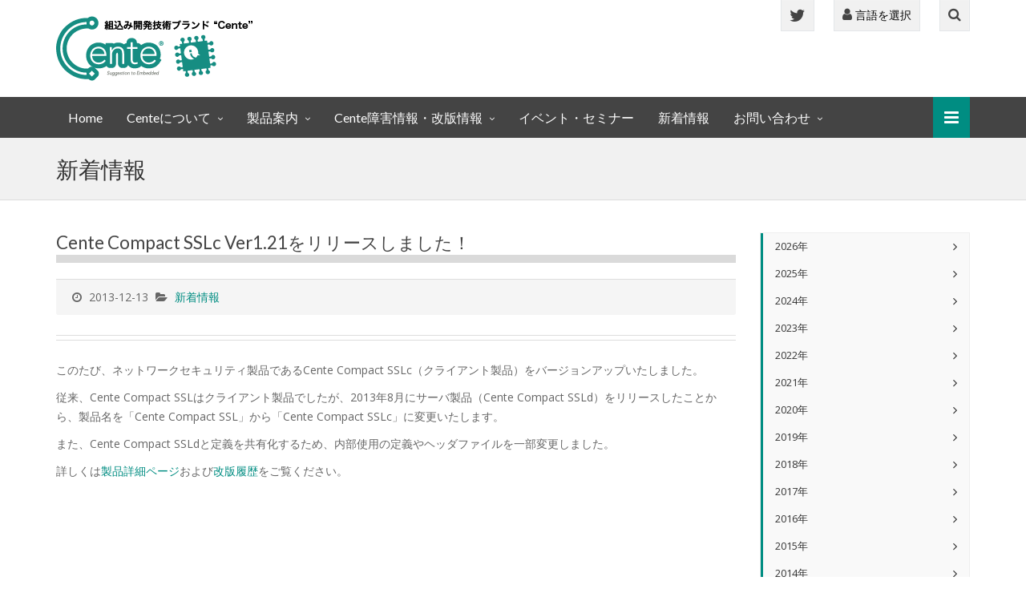

--- FILE ---
content_type: text/html; charset=UTF-8
request_url: https://www.cente.jp/release/985/
body_size: 23673
content:
<!DOCTYPE html>
<html lang="ja">

<head>
  <meta charset="UTF-8">
  <meta name="viewport" content="width=device-width, initial-scale=1">
  <meta name="viewport" content="width=device-width, initial-scale=1.0, minimum-scale=1.0, maximum-scale=1.0, user-scalable=no">

  <title>Cente Compact SSLc Ver1.21をリリースしました！ &#8211; 組込み開発技術ブランド「Cente」</title>
<meta name='robots' content='max-image-preview:large' />
<link rel='dns-prefetch' href='//s.w.org' />
		<script type="text/javascript">
			window._wpemojiSettings = {"baseUrl":"https:\/\/s.w.org\/images\/core\/emoji\/13.0.1\/72x72\/","ext":".png","svgUrl":"https:\/\/s.w.org\/images\/core\/emoji\/13.0.1\/svg\/","svgExt":".svg","source":{"concatemoji":"https:\/\/www.cente.jp\/wp-includes\/js\/wp-emoji-release.min.js?ver=5.7.14"}};
			!function(e,a,t){var n,r,o,i=a.createElement("canvas"),p=i.getContext&&i.getContext("2d");function s(e,t){var a=String.fromCharCode;p.clearRect(0,0,i.width,i.height),p.fillText(a.apply(this,e),0,0);e=i.toDataURL();return p.clearRect(0,0,i.width,i.height),p.fillText(a.apply(this,t),0,0),e===i.toDataURL()}function c(e){var t=a.createElement("script");t.src=e,t.defer=t.type="text/javascript",a.getElementsByTagName("head")[0].appendChild(t)}for(o=Array("flag","emoji"),t.supports={everything:!0,everythingExceptFlag:!0},r=0;r<o.length;r++)t.supports[o[r]]=function(e){if(!p||!p.fillText)return!1;switch(p.textBaseline="top",p.font="600 32px Arial",e){case"flag":return s([127987,65039,8205,9895,65039],[127987,65039,8203,9895,65039])?!1:!s([55356,56826,55356,56819],[55356,56826,8203,55356,56819])&&!s([55356,57332,56128,56423,56128,56418,56128,56421,56128,56430,56128,56423,56128,56447],[55356,57332,8203,56128,56423,8203,56128,56418,8203,56128,56421,8203,56128,56430,8203,56128,56423,8203,56128,56447]);case"emoji":return!s([55357,56424,8205,55356,57212],[55357,56424,8203,55356,57212])}return!1}(o[r]),t.supports.everything=t.supports.everything&&t.supports[o[r]],"flag"!==o[r]&&(t.supports.everythingExceptFlag=t.supports.everythingExceptFlag&&t.supports[o[r]]);t.supports.everythingExceptFlag=t.supports.everythingExceptFlag&&!t.supports.flag,t.DOMReady=!1,t.readyCallback=function(){t.DOMReady=!0},t.supports.everything||(n=function(){t.readyCallback()},a.addEventListener?(a.addEventListener("DOMContentLoaded",n,!1),e.addEventListener("load",n,!1)):(e.attachEvent("onload",n),a.attachEvent("onreadystatechange",function(){"complete"===a.readyState&&t.readyCallback()})),(n=t.source||{}).concatemoji?c(n.concatemoji):n.wpemoji&&n.twemoji&&(c(n.twemoji),c(n.wpemoji)))}(window,document,window._wpemojiSettings);
		</script>
		<style type="text/css">
img.wp-smiley,
img.emoji {
	display: inline !important;
	border: none !important;
	box-shadow: none !important;
	height: 1em !important;
	width: 1em !important;
	margin: 0 .07em !important;
	vertical-align: -0.1em !important;
	background: none !important;
	padding: 0 !important;
}
</style>
	<link rel='stylesheet' id='wp-block-library-css'  href='https://www.cente.jp/wp-includes/css/dist/block-library/style.min.css?ver=5.7.14' type='text/css' media='all' />
<link rel='stylesheet' id='contact-form-7-css'  href='https://www.cente.jp/wp-content/plugins/contact-form-7/includes/css/styles.css?ver=5.5.6.1' type='text/css' media='all' />
<link rel='stylesheet' id='child-pages-shortcode-css-css'  href='https://www.cente.jp/wp-content/plugins/child-pages-shortcode/css/child-pages-shortcode.min.css?ver=1.1.4' type='text/css' media='all' />
<script type='text/javascript' src='https://www.cente.jp/wp-includes/js/jquery/jquery.min.js?ver=3.5.1' id='jquery-core-js'></script>
<script type='text/javascript' src='https://www.cente.jp/wp-includes/js/jquery/jquery-migrate.min.js?ver=3.3.2' id='jquery-migrate-js'></script>
<script type='text/javascript' src='https://www.cente.jp/wp-content/plugins/child-pages-shortcode/js/child-pages-shortcode.min.js?ver=1.1.4' id='child-pages-shortcode-js'></script>
<link rel="https://api.w.org/" href="https://www.cente.jp/wp-json/" /><link rel="alternate" type="application/json" href="https://www.cente.jp/wp-json/wp/v2/posts/985" /><link rel="EditURI" type="application/rsd+xml" title="RSD" href="https://www.cente.jp/xmlrpc.php?rsd" />
<link rel="wlwmanifest" type="application/wlwmanifest+xml" href="https://www.cente.jp/wp-includes/wlwmanifest.xml" /> 
<meta name="generator" content="WordPress 5.7.14" />
<link rel="canonical" href="https://www.cente.jp/release/985/" />
<link rel='shortlink' href='https://www.cente.jp/?p=985' />
<link rel="alternate" type="application/json+oembed" href="https://www.cente.jp/wp-json/oembed/1.0/embed?url=https%3A%2F%2Fwww.cente.jp%2Frelease%2F985%2F" />
<link rel="alternate" type="text/xml+oembed" href="https://www.cente.jp/wp-json/oembed/1.0/embed?url=https%3A%2F%2Fwww.cente.jp%2Frelease%2F985%2F&#038;format=xml" />
		<style type="text/css" id="wp-custom-css">
			/* Contact Form 7のラジオボタンを縦並びに */
.wpcf7-radio .wpcf7-list-item {
    margin-top:5px;
    display: block;
}		</style>
		
  <link rel="shortcut icon" href="https://www.cente.jp/wp-content/themes/cente/assets/favicon.ico" />

  <!-- CSS -->
  <link href="https://www.cente.jp/wp-content/themes/cente/assets/css/preload.css" rel="stylesheet">
  <link href="https://www.cente.jp/wp-content/themes/cente/assets/css/vendors.css" rel="stylesheet">
  <link href="https://www.cente.jp/wp-content/themes/cente/assets/css/syntaxhighlighter/shCore.css" rel="stylesheet" >

  <link href="https://www.cente.jp/wp-content/themes/cente/assets/css/style-green5.css" rel="stylesheet" title="default">
  <link href="https://www.cente.jp/wp-content/themes/cente/assets/css/width-full.css" rel="stylesheet" title="default">
  
  <!-- Custom CSS -->
  <link href=”http://netdna.bootstrapcdn.com/font-awesome/4.1.0/css/font-awesome.min.css” rel=”stylesheet”>
  <link href="https://www.cente.jp/wp-content/themes/cente/style.css" rel="stylesheet">


  <!-- HTML5 shim and Respond.js IE8 support of HTML5 elements and media queries -->
  <!--[if lt IE 9]>
    <script src="https://www.cente.jp/wp-content/themes/cente/assets/js/html5shiv.min.js"></script>
    <script src="https://www.cente.jp/wp-content/themes/cente/assets/js/respond.min.js"></script>
  <![endif]-->
  
  
  <meta name="google-translate-customization" content="c79f279fb208e468-82902acdebedc87e-g356ac8265ff172e4-c"></meta>
  
  <script type="text/javascript">
    var _gaq = _gaq || [];
    _gaq.push(['_setAccount', 'UA-791128-2']);
    _gaq.push(['_trackPageview']);

    (function() {
      var ga = document.createElement('script'); ga.type = 'text/javascript'; ga.async = true;
      ga.src = ('https:' == document.location.protocol ? 'https://ssl' : 'http://www') + '.google-analytics.com/ga.js';
      var s = document.getElementsByTagName('script')[0]; s.parentNode.insertBefore(ga, s);
    })();
  </script>

  <!-- Global site tag (gtag.js) - Google Analytics -->
  <script async src="https://www.googletagmanager.com/gtag/js?id=G-FQP4QW5XNX"></script>
  <script>
    window.dataLayer = window.dataLayer || [];
    function gtag(){dataLayer.push(arguments);}
    gtag('js', new Date());

    gtag('config', 'G-FQP4QW5XNX');
  </script>

</head>

<!-- Preloader -->
<div id="preloader">
  <div id="status">&nbsp;</div>
</div>

<body>

<div class="sb-site-container">
<div class="boxed">

<header id="header-full-top" class="hidden-xs header-full">
  <div class="container">
    <div class="header-full-title">
      <div class="animated fadeInRight mTop20 mBottom20">
        <a href="https://www.cente.jp"><img src="https://www.cente.jp/wp-content/themes/cente/assets/images/header_logo.png" alt="組込み開発技術ブランド Cente"></a>
      </div>
    </div>
    
    
    
    
    <nav class="top-nav">
      
      <ul class="top-nav-social hidden-sm">
        <li><a href="https://twitter.com/Cente_mw" class="animated fadeIn animation-delay-7 twitter" target="_blank"><i class="fa fa-twitter"></i></a></li>
      </ul>

      <div class="dropdown animated fadeInDown animation-delay-11">
        <a href="#" class="dropdown-toggle" data-toggle="dropdown"><i class="fa fa-user"></i> 言語を選択</a>
        <div class="dropdown-menu dropdown-menu-right dropdown-login-box animated flipCenter">
          
          <div id="googleTranslate">

          <div id="google_translate_element"></div>
          <script type="text/javascript">

          function googleTranslateElementInit() {

            new google.translate.TranslateElement({pageLanguage: 'ja', includedLanguages: 'en', layout: google.translate.TranslateElement.InlineLayout.SIMPLE}, 'google_translate_element');

          }

          </script>
          <script type="text/javascript" src="//translate.google.com/translate_a/element.js?cb=googleTranslateElementInit"></script>

          <!-- /#googleTranslate --></div>

          
        </div>
      </div> <!-- dropdown -->      
      
      <div class="dropdown animated fadeInDown animation-delay-13">
        <a href="#" class="dropdown-toggle" data-toggle="dropdown"><i class="fa fa-search"></i></a>
        <div class="dropdown-menu dropdown-menu-right dropdown-search-box animated fadeInUp">
          
          <form role="search" method="get" id="searchform" class="searchform" action="https://www.cente.jp/">
				<div>
					<label class="screen-reader-text" for="s">検索:</label>
					<input type="text" value="" name="s" id="s" />
					<input type="submit" id="searchsubmit" value="検索" />
				</div>
			</form>
        </div>
      </div> <!-- dropdown -->
    </nav>
  </div> <!-- container -->
</header> <!-- header-full -->


<nav class="navbar navbar-default navbar-header-full navbar-dark yamm navbar-static-top" role="navigation" id="header">

  <div class="container">
    <!-- Brand and toggle get grouped for better mobile display -->
    <div class="navbar-header">
      <button type="button" class="navbar-toggle" data-toggle="collapse" data-target="#bs-example-navbar-collapse-1">
        <span class="sr-only">メニュー</span>
        <i class="fa fa-bars"></i>
      </button>
      
      <a id="ar-brand" class="navbar-brand hidden-lg hidden-md hidden-sm" href="https://www.cente.jp"><span class="fontSS">Cente&reg;組込み開発技術ブランド</span></a>
      
    </div> <!-- navbar-header -->

    <!-- Collect the nav links, forms, and other content for toggling -->
    <div class="pull-right">
      <a href="javascript:void(0);" class="sb-icon-navbar sb-toggle-right"><i class="fa fa-bars"></i></a>
    </div>
    
    <div class="collapse navbar-collapse" id="bs-example-navbar-collapse-1">
      <ul class="nav navbar-nav">
        <li>
          <a href="https://www.cente.jp">Home</a>
        </li>

        <li class="dropdown">
          <a href="javascript:void(0);" class="dropdown-toggle" data-toggle="dropdown" data-hover="dropdown">Centeについて</a>
          <ul class="dropdown-menu dropdown-menu-left animated-2x animated fadeIn">
            <li><a href="https://www.cente.jp/embedded/">エンベデッド（embedded）とは？すべてが分かる【超解説】</a></li>
            <li><a href="https://www.cente.jp/about/cente/">Centeは組み込み開発ブランドです</a></li>
            <li><a href="/about/cente-introduction">Centeの導入方法・事例</a></li>
            <li><a href="https://www.cente.jp/about/poc-license/">Cente PoCライセンスFAQ</a></li>
            <li><a href="https://www.cente.jp/about/pj-license/">Cente プロジェクトライセンスFAQ</a></li>
            <li><a href="https://www.cente.jp/about/faq-hardware/">Cente ハードウェアFAQ</a></li>
            <li><a href="https://www.cente.jp/about/support-target/">対応マイコン(CPU)・RTOS・LTE通信モジュールについて</a></li>
            <li><a href="https://www.cente.jp/about/cente-important/">Centeミドルウェアご使用上の注意事項（重要）</a></li>
          </ul>
        </li>

        <li class="dropdown">
        <a href="javascript:void(0);" class="dropdown-toggle" data-toggle="dropdown" data-hover="dropdown">製品案内</a>
          <ul class="dropdown-menu dropdown-menu-left animated-2x animated fadeIn">
            <li><a href="https://www.cente.jp/product/catalog/">Centeミドルウェアパッケージ　総合カタログ</a></li>
            <li><a href="https://www.cente.jp/product/list/">Centeミドルウェア製品一覧</a></li>
            <li class="dropdown-submenu">
              <a href="javascript:void(0);" class="has_children">Centeミドルウェア</a>
              <ul class="dropdown-menu dropdown-menu-left">
                <li><a href="https://www.cente.jp/product/cente-middle/">Centeミドルウェアパッケージシリーズ</a></li>
                <li><a href="https://www.cente.jp/product/cente-middle/filesystem/">FATファイルシステムシリーズ</a></li>
                <li><a href="https://www.cente.jp/product/cente-middle/usb-driver/">USBドライバシリーズ</a></li>
                <li><a href="https://www.cente.jp/product/cente-middle/tcpip/">TCP/IPネットワークシリーズ</a></li>
                <li><a href="https://www.cente.jp/product/cente-middle/common-module/">ミドルウェア共通モジュール</a></li>
                <li><a href="https://www.cente.jp/product/cente-middle/security-module/">ミドルウェアセキュリティモジュール</a></li>
                <li><a href="https://www.cente.jp/product/cente-middle/application-package/">アプリケーションパッケージ</a></li>
              </ul>
            </li>
            <li><a href="https://www.cente.jp/product/rtos/">CenteリアルタイムOS</a></li>
            <li><a href="https://www.cente.jp/product/cente-hardware/">Centeハードウェアシリーズ</a></li>
            <li><a href="https://www.cente.jp/product/cente-suite/">Centeミドルウェア統合開発スイート</a></li>
          </ul>
        </li>

        <li class="dropdown">
          <a href="javascript:void(0);" class="dropdown-toggle" data-toggle="dropdown" data-hover="dropdown">Cente障害情報・改版情報</a>
          <ul class="dropdown-menu dropdown-menu-left animated-2x animated fadeIn">
            <li><a href="https://www.cente.jp/cs/list/">サポート製品一覧</a></li>
            <li><a href="/category/obstacle/">Cente障害情報</a></li>
            <li><a href="/category/version/">Cente改版履歴</a></li>
          </ul>
        </li>

        <li><a href="/event/">イベント・セミナー</a></li>

        <li><a href="/category/release/">新着情報</a></li>

        <li class="dropdown">
          <a href="javascript:void(0);" class="dropdown-toggle" data-toggle="dropdown" data-hover="dropdown">お問い合わせ</a>
          <ul class="dropdown-menu dropdown-menu-left animated-2x animated fadeIn">
            <li><a href="https://www.cente.jp/otoiawase/">お問い合わせ</a></li>
            <li><a href="https://www.cente.jp/otoiawase/consulting/">組込みコンサルティング</a></li>
            <li><a href="https://www.cente.jp/otoiawase/partner/">パートナー</a></li>
          </ul>
        </li>
      </ul>
    </div><!-- navbar-collapse -->
  </div><!-- container -->

</nav>


<header class="main-header">
  <div class="container">
    <span class="h1 page-title">新着情報</span>
  </div>
</header>

<div class="container">
  <div class="row">
    
    <div class="col-md-9">
      <div class="article">
    
                
        <h1 class="post-title">Cente Compact SSLc Ver1.21をリリースしました！</h1>
        
        <div class="panel-footer post-info-b">
          <div class="row">
            <div class="col-lg-12 col-md-9 col-sm-8">
              <i class="fa fa-clock-o"></i> 2013-12-13 <i class="fa fa-folder-open"></i> <a href="https://www.cente.jp/category/release/" rel="category tag">新着情報</a>              </div>
          </div>
        </div>
        
        <hr class="double">

        <p>このたび、ネットワークセキュリティ製品であるCente Compact SSLc（クライアント製品）をバージョンアップいたしました。</p>
<p>従来、Cente Compact SSLはクライアント製品でしたが、2013年8月にサーバ製品（Cente Compact SSLd）をリリースしたことから、製品名を「Cente Compact SSL」から「Cente Compact SSLc」に変更いたします。</p>
<p>また、Cente Compact SSLdと<span>定義を共有化するため、内部使用の定義やヘッダファイルを一部変更しました。</span></p>
<p>詳しくは<a href="https://www.cente.jp/cente/security/CompactSSLc.html" target="_blank" rel="noopener noreferrer">製品詳細ページ</a>および<a href="https://www.cente.jp/cs/taxonomy/term/44/version_all_list" target="_blank" rel="noopener noreferrer">改版履歴</a>をご覧ください。</p>

                      
      </div>
    </div>
    
    
    <div class="col-md-3">
      
      <ul class="sidebar-nav animated fadeIn">
      	<li><a class="collapsed" href='https://www.cente.jp/date/2026/?cat=1'>2026年</a></li>
</li>	<li><a class="collapsed" href='https://www.cente.jp/date/2025/?cat=1'>2025年</a></li>
</li>	<li><a class="collapsed" href='https://www.cente.jp/date/2024/?cat=1'>2024年</a></li>
</li>	<li><a class="collapsed" href='https://www.cente.jp/date/2023/?cat=1'>2023年</a></li>
</li>	<li><a class="collapsed" href='https://www.cente.jp/date/2022/?cat=1'>2022年</a></li>
</li>	<li><a class="collapsed" href='https://www.cente.jp/date/2021/?cat=1'>2021年</a></li>
</li>	<li><a class="collapsed" href='https://www.cente.jp/date/2020/?cat=1'>2020年</a></li>
</li>	<li><a class="collapsed" href='https://www.cente.jp/date/2019/?cat=1'>2019年</a></li>
</li>	<li><a class="collapsed" href='https://www.cente.jp/date/2018/?cat=1'>2018年</a></li>
</li>	<li><a class="collapsed" href='https://www.cente.jp/date/2017/?cat=1'>2017年</a></li>
</li>	<li><a class="collapsed" href='https://www.cente.jp/date/2016/?cat=1'>2016年</a></li>
</li>	<li><a class="collapsed" href='https://www.cente.jp/date/2015/?cat=1'>2015年</a></li>
</li>	<li><a class="collapsed" href='https://www.cente.jp/date/2014/?cat=1'>2014年</a></li>
</li>	<li><a class="collapsed" href='https://www.cente.jp/date/2013/?cat=1'>2013年</a></li>
</li>	<li><a class="collapsed" href='https://www.cente.jp/date/2012/?cat=1'>2012年</a></li>
</li>	<li><a class="collapsed" href='https://www.cente.jp/date/2011/?cat=1'>2011年</a></li>
</li>	<li><a class="collapsed" href='https://www.cente.jp/date/2010/?cat=1'>2010年</a></li>
</li>	<li><a class="collapsed" href='https://www.cente.jp/date/2009/?cat=1'>2009年</a></li>
</li>	<li><a class="collapsed" href='https://www.cente.jp/date/2008/?cat=1'>2008年</a></li>
</li>	<li><a class="collapsed" href='https://www.cente.jp/date/2007/?cat=1'>2007年</a></li>
</li>	<li><a class="collapsed" href='https://www.cente.jp/date/2006/?cat=1'>2006年</a></li>
</li>	<li><a class="collapsed" href='https://www.cente.jp/date/2005/?cat=1'>2005年</a></li>
</li>      </ul>
      
    </div>
    
    
    
  </div> <!-- row -->
</div> <!-- container -->


<aside id="footer-widgets">
  <div class="container">

    <div class="row">
      <div class="col-md-4">

        <div class="row mTop40">
          <div class="col-lg-6 col-md-6 col-sm-3 col-xs-6">
            <a href="https://nxtech.co.jp/" class="thumbnail" target="_blank"><img src="https://www.cente.jp/wp-content/themes/cente/assets/images/footer_logo_nexttech.png" class="img-responsive"></a>
          </div>
          <div class="col-lg-6 col-md-6 col-sm-3 col-xs-6">
            <a href="https://www.bug.co.jp/" class="thumbnail" target="_blank"><img src="https://www.cente.jp/wp-content/themes/cente/assets/images/footer_logo_bug.png" class="img-responsive"></a>
          </div>
        </div>
      </div>
      
      <div class="col-md-4">
        
        <ul class="list-unstyled mTop30">
          <li><a href="/about/cente/">Centeについて</a></li>
          <li><a href="/product/list/">Centeミドルウェア製品</a></li>
          <li><a href="/product/cente-hardware/">Centeハードウェア製品</a></li>
          <li><a href="/product/cente-suite/">Centeミドルウェア統合開発スイート</a></li>
        </ul>
        
      </div>
      <div class="col-md-4">
        <ul class="list-unstyled mTop30">
          <li><a href="/cs/list/">Cente障害情報・改版情報</a></li>
          <li><a href="/event/">イベント・セミナー</a></li>
          <li><a href="/category/release/">新着情報</a></li>
          <li><a href="/otoiawase/">お問い合わせ</a></li>
        </ul>

      </div>
    </div> <!-- row -->

  </div> <!-- container -->
</aside> <!-- footer-widgets -->

<footer id="footer">
  <p>&copy; 2026    <a href="https://nxtech.co.jp/" target="_blank">NXTech CO., LTD.</a> All rights reserved.</p>
</footer>


</div> <!-- boxed -->
</div> <!-- sb-site -->


<div class="sb-slidebar sb-right sb-style-overlay">
  <div class="input-group">
    <form role="search" method="get" id="searchform" class="searchform" action="https://www.cente.jp/">
    
    
    <label class="screen-reader-text" for="s"></label>
    <input type="text" value="" name="s" id="s" class="form-control" placeholder="Search...">
    
    <input class="btn btn-default" type="submit" id="searchsubmit" value="検索">

    
  
    </form>
    
    
    
    
    
    <!--
    <input type="text" class="form-control" placeholder="Search...">
    <span class="input-group-btn">
      <button class="btn btn-default" type="button"><i class="fa fa-search"></i></button>
    </span>
    -->
    
  </div><!-- /input-group -->
  
  <!--
  <div class="input-group">
      </div>
  -->


  <ul class="slidebar-menu">
    <li><a href="https://www.cente.jp">ホーム</a></li>
    <li><a href="https://www.cente.jp/about/">Centeについて</a></li>
    <li><a href="https://www.cente.jp/product/">製品案内</a></li>
    <li><a href="https://www.cente.jp/cs/">Cente障害情報・改版情報</a></li>
    <li><a href="/event/">イベント・セミナー</a></li>
    <li><a href="/category/release/">新着情報</a></li>
    <li><a href="https://www.cente.jp/otoiawase/">お問い合わせ</a></li>
  </ul>


  <div class="slidebar-social-icons">
    <a href="https://twitter.com/Cente_mw" class="social-icon-ar twitter" target="_blank"><i class="fa fa-twitter"></i></a>
  </div>
</div><!-- sb-slidebar sb-right -->

<div id="back-top">
  <a href="#header"><i class="fa fa-chevron-up"></i></a>
</div>

<!-- Contact Form 7 送信完了ページ（サンクスページ）を表示 -->
<script>
document.addEventListener( 'wpcf7mailsent', function( event ) {
    location = 'https://www.cente.jp/inquiry/inquiry-finish/';
}, false );
</script>


<script src="https://www.cente.jp/wp-content/themes/cente/assets/js/vendors.js"></script>

<!-- Syntaxhighlighter -->
<script src="https://www.cente.jp/wp-content/themes/cente/assets/js/syntaxhighlighter/shCore.js"></script>
<script src="https://www.cente.jp/wp-content/themes/cente/assets/js/syntaxhighlighter/shBrushXml.js"></script>
<script src="https://www.cente.jp/wp-content/themes/cente/assets/js/syntaxhighlighter/shBrushJScript.js"></script>

<script src="https://www.cente.jp/wp-content/themes/cente/assets/js/DropdownHover.js"></script>
<script src="https://www.cente.jp/wp-content/themes/cente/assets/js/app.js"></script>
<script src="https://www.cente.jp/wp-content/themes/cente/assets/js/holder.js"></script>

</body>

</html>

--- FILE ---
content_type: text/css
request_url: https://www.cente.jp/wp-content/themes/cente/style.css
body_size: 13161
content:
@charset "UTF-8";
/*
Theme Name: Artificial Reason
Theme URI: http://razonartificial.com/themes/reason/v1.6/
*/

.two_cols {
  overflow: hidden;
}
.two_cols > li {
  float: left;
  width: 50%;
  padding-bottom: 2px;
  padding-top: 1px;
  padding-right: 15px;
}

/*-------------------------------------------------------------------*/
/* Header full */
/*-------------------------------------------------------------------*/

.header-full {
  background-image: none;
}

.header-full-title {
  padding-left: 0px;
  background-image: none;
}

.navbar-default .navbar-brand span {
  color: #fff;
}

/* ---------------------------------------------------- */
/* Navbar */
/* ---------------------------------------------------- */
.navbar-default .navbar-brand {
  background-image: url("assets/images/header_logo_sm_icon.png");
  background-position: left center;
  background-repeat: no-repeat;
  padding-left: 45px;
  color: #000;
}

/** Custom CSS Setting
 **************************************************************** **/
 
/* ---------------------------------------------
  header
--------------------------------------------- */
.article h1 {
	margin: 0px 0px 20px 0px;
	font-weight: normal;
	/* font-size: 1.8em; */
	color: #444;
	padding: 0px 0 2px 0px;
	border-bottom: 10px solid #dadada;
}
.article h2 {
	font-size: 1.4em;
	margin: 20px 10px 10px 0px;
	padding: 3px 5px 3px 15px;
	background:#F5F5F5;
	border-left:#2D8D83 12px solid;
	border-right:#666666 1px solid;
	border-bottom:#666666 1px solid;
	border-top:#666666 1px solid;
}
.article h3 {
	font-size: 1.3em;
	margin: 20px 10px 10px 0px;
	padding: 3px 5px 3px 15px;
	background:#F5F5F5;
	border-bottom:#666666 1px solid;
	border-top:#666666 1px solid;
}

.article h3.post-title {
	font-size: 1.2em;
	margin: 0px 10px 10px 0px;
	padding: 3px 5px 3px 15px;
	background:#F5F5F5;
	border-bottom:#666666 1px solid;
	border-top:#666666 1px solid;
}

.article h4 {
	font-size: 1.2em;
	border-left:#2D8D83 6px solid;
	margin: 20px 10px 10px 0px;
	padding: 2px 5px 2px 8px;
}
.article h5 {
	margin: 20px 10px 10px 0px;
	padding: 0px 0px 0px 0px;
	font-size: 1.1em;
}
.article h6 {
	margin: 20px 10px 10px 0px;
	padding: 0px 0px 0px 0px;
	font-size: 1em;
  line-height: 1.8;
  border-bottom: 1px dashed #2D8D83;
}


.h1 {
  font-size: 2.3em;
}
.h2 {
  font-size: 2em;
}
.h3 {
  font-size: 1.7em;
}
.h4 {
  font-size: 1.4em;
}
.h5 {
  font-size: 1.2em;
}
.h6 {
  font-size: 1em;
}
.text-bold {
  font-weight: bold;
}


ul.listLink {
  list-style: none;
}
ul.listLink li:before {
  font-family: FontAwesome;
  content: '\f0a9'; /* アイコンのunicode */
  padding-right: 10px;
}


/* ---------------------------------------------------- */
/* Errors */
/* ---------------------------------------------------- */
.error-404 {
  max-width: 700px;
}
.error-404 h1 {
  font-size: 3em;
  text-transform: uppercase;
  font-family: 'Open Sans';
}
.error-404 h2 {
  font-size: 1.5em;
  text-transform: uppercase;
}
@media (min-height: 1019px) {
  .error-404 {
    margin: 48px auto 49px auto;
  }
}



/* ---------------------------------------------
  汎用フレーム囲い
--------------------------------------------- */
.frame {
  border: 1px solid #ddd;
  margin: 10px 5px;
  padding: 5px;
}
.frameCenter {
  border: 1px solid #ddd;
  margin: 10px 5px;
  padding: 5px;
  text-align: center;
}

/* ---------------------------------------------
  blockquote style
--------------------------------------------- */
blockquote {
  margin: 30px 0px;
  font-size: 14px;
  line-height: 1.5;
}

/* seo setting 20230116 */
blockquote.reference {
  margin: 20px 0px;
  font-size: 12px;
  color: #cccccc;
  line-height: 1.4;
  border-left: none;
  text-align: right;
}



/* ---------------------------------------------
  preset font style
--------------------------------------------- */
.require,
.error {
color: #F00;
}
.fontSS {
font-size: 0.6em;
}
.fontS {
font-size: 0.8em;
}
.fontM {
font-size: 1em;
}
.fontL {
font-size: 1.2em;
}
.fontLL {
font-size: 1.4em;
}
.fontLLL {
font-size: 1.8em;
}
sup {
font-size: 0.8em;
}
sub {
font-size: 0.8em;
}
.imgCaption {
font-size: 0.8em;
}
.fontUnderline {
text-decoration: underline;
}

/* ---------------------------------------------
  preset inline align
--------------------------------------------- */
.alignLeft { text-align: left;}
.alignCenter { text-align: center;}
.alignRight { text-align: right;}

/* ---------------------------------------------
  preset vertical align
--------------------------------------------- */
.alignTop { vertical-align: top !important;}
.alignMiddle { vertical-align: middle !important;}
.alignBottom { vertical-align: bottom !important;}

/* ---------------------------------------------
  preset table width
--------------------------------------------- */
.width10per { width: 10%;}
.width15per { width: 15%;}
.width20per { width: 20%;}
.width25per { width: 25%;}
.width30per { width: 30%;}
.width33per { width: 33%;}
.width40per { width: 40%;}
.width50per { width: 50%;}
.width60per { width: 60%;}
.width70per { width: 70%;}
.width80per { width: 80%;}
.width100per { width: 100%;}
.width200px { width: 200px;}

/* ---------------------------------------------
  preset margin
--------------------------------------------- */
.mTop00 { margin-top:  0   !important;}
.mTop05 { margin-top:  5px !important;}
.mTop10 { margin-top: 10px !important;}
.mTop12 { margin-top: 12px !important;}
.mTop15 { margin-top: 15px !important;}
.mTop20 { margin-top: 20px !important;}
.mTop25 { margin-top: 25px !important;}
.mTop30 { margin-top: 30px !important;}
.mTop35 { margin-top: 35px !important;}
.mTop40 { margin-top: 40px !important;}
.mTop45 { margin-top: 45px !important;}
.mTop50 { margin-top: 50px !important;}
.mTop55 { margin-top: 55px !important;}
.mTop60 { margin-top: 60px !important;}

.mRight00 { margin-right:  0   !important;}
.mRight05 { margin-right:  5px !important;}
.mRight10 { margin-right: 10px !important;}
.mRight12 { margin-right: 12px !important;}
.mRight15 { margin-right: 15px !important;}
.mRight20 { margin-right: 20px !important;}
.mRight25 { margin-right: 25px !important;}
.mRight30 { margin-right: 30px !important;}
.mRight35 { margin-right: 35px !important;}
.mRight40 { margin-right: 40px !important;}
.mRight45 { margin-right: 45px !important;}
.mRight50 { margin-right: 50px !important;}

.mBottom00 { margin-bottom:  0   !important;}
.mBottom05 { margin-bottom:  5px !important;}
.mBottom10 { margin-bottom: 10px !important;}
.mBottom12 { margin-bottom: 12px !important;}
.mBottom15 { margin-bottom: 15px !important;}
.mBottom20 { margin-bottom: 20px !important;}
.mBottom25 { margin-bottom: 25px !important;}
.mBottom30 { margin-bottom: 30px !important;}
.mBottom35 { margin-bottom: 35px !important;}
.mBottom40 { margin-bottom: 40px !important;}
.mBottom45 { margin-bottom: 45px !important;}
.mBottom50 { margin-bottom: 50px !important;}

.mLeft00 { margin-left:  0   !important;}
.mLeft05 { margin-left:  5px !important;}
.mLeft10 { margin-left: 10px !important;}
.mLeft12 { margin-left: 12px !important;}
.mLeft15 { margin-left: 15px !important;}
.mLeft20 { margin-left: 20px !important;}
.mLeft25 { margin-left: 25px !important;}
.mLeft30 { margin-left: 30px !important;}
.mLeft35 { margin-left: 35px !important;}
.mLeft40 { margin-left: 40px !important;}
.mLeft45 { margin-left: 45px !important;}
.mLeft50 { margin-left: 50px !important;}
.mLeft55 { margin-left: 55px !important;}
.mLeft60 { margin-left: 60px !important;}
.mLeft65 { margin-left: 65px !important;}
.mLeft70 { margin-left: 70px !important;}
.mLeft75 { margin-left: 75px !important;}
.mLeft80 { margin-left: 80px !important;}
.mLeft85 { margin-left: 85px !important;}


/* ---------------------------------------------
  preset padding
--------------------------------------------- */
.pTop00 { padding-top:  0   !important;}
.pTop05 { padding-top:  5px !important;}
.pTop10 { padding-top: 10px !important;}
.pTop12 { padding-top: 12px !important;}
.pTop15 { padding-top: 15px !important;}
.pTop20 { padding-top: 20px !important;}
.pTop25 { padding-top: 25px !important;}
.pTop30 { padding-top: 30px !important;}
.pTop35 { padding-top: 35px !important;}
.pTop40 { padding-top: 40px !important;}
.pTop45 { padding-top: 45px !important;}
.pTop50 { padding-top: 50px !important;}

.pRight00 { padding-right:  0   !important;}
.pRight05 { padding-right:  5px !important;}
.pRight10 { padding-right: 10px !important;}
.pRight12 { padding-right: 12px !important;}
.pRight15 { padding-right: 15px !important;}
.pRight20 { padding-right: 20px !important;}
.pRight25 { padding-right: 25px !important;}
.pRight30 { padding-right: 30px !important;}
.pRight35 { padding-right: 35px !important;}
.pRight40 { padding-right: 40px !important;}
.pRight45 { padding-right: 45px !important;}
.pRight50 { padding-right: 50px !important;}

.pBottom00 { padding-bottom:  0   !important;}
.pBottom05 { padding-bottom:  5px !important;}
.pBottom10 { padding-bottom: 10px !important;}
.pBottom12 { padding-bottom: 12px !important;}
.pBottom15 { padding-bottom: 15px !important;}
.pBottom20 { padding-bottom: 20px !important;}
.pBottom25 { padding-bottom: 25px !important;}
.pBottom30 { padding-bottom: 30px !important;}
.pBottom35 { padding-bottom: 35px !important;}
.pBottom40 { padding-bottom: 40px !important;}
.pBottom45 { padding-bottom: 45px !important;}
.pBottom50 { padding-bottom: 50px !important;}

.pLeft00 { padding-left:  0   !important;}
.pLeft05 { padding-left:  5px !important;}
.pLeft10 { padding-left: 10px !important;}
.pLeft12 { padding-left: 12px !important;}
.pLeft15 { padding-left: 15px !important;}
.pLeft20 { padding-left: 20px !important;}
.pLeft25 { padding-left: 25px !important;}
.pLeft30 { padding-left: 30px !important;}
.pLeft30 { padding-left: 35px !important;}
.pLeft40 { padding-left: 40px !important;}
.pLeft45 { padding-left: 45px !important;}
.pLeft50 { padding-left: 50px !important;}

/* ---------------------------------------------
  preset image float
--------------------------------------------- */
.imgFloatLeft {
  display: inline;
  float: left;
  margin: 0px 10px 10px 0px;
}
.imgFloatRight {
  display: inline;
  float: right;
  margin: 0px 0px 10px 10px;
}

/* ---------------------------------------------
  目次（TOC　table of contents）
--------------------------------------------- */
.toc {
  margin-bottom: 30px;
  border-radius: 3px;
  background-color: #f2f2f2;
}
.toc div {
  display: flex;
  justify-content: center;
  align-items: center;
  margin: 0;
  padding: 10px 0;
  background-color: #008D82;
  color: #fff;
  font-weight: 600;
  font-size: 1.1em;
}
.toc div::before {
  display: inline-block;
  width: 1em;
  height: 1em;
  margin-right: 5px;
  background-image: url('data:image/svg+xml;charset=utf8,%3Csvg%20xmlns%3D%22http%3A%2F%2Fwww.w3.org%2F2000%2Fsvg%22%20viewBox%3D%220%200%2024%2024%22%20fill%3D%22%23fff%22%3E%3Cpath%20d%3D%22M3.8%2017.2h-3c-.5%200-.8.4-.8.8v3c0%20.4.3.8.8.8h3c.4%200%20.8-.3.8-.8v-3c-.1-.4-.4-.8-.8-.8zm0-15h-3c-.5%200-.8.4-.8.8v3c0%20.4.3.8.8.8h3c.4%200%20.8-.3.8-.8V3c-.1-.4-.4-.8-.8-.8zm0%207.6h-3c-.5%200-.8.3-.8.7v3c0%20.4.3.8.8.8h3c.4%200%20.8-.3.8-.8v-3c-.1-.4-.4-.7-.8-.7zM23.2%2018h-15c-.4%200-.8.3-.8.8v1.5c0%20.4.3.8.8.8h15c.4%200%20.8-.3.8-.8v-1.5c0-.5-.3-.8-.8-.8zm0-15h-15c-.4%200-.7.3-.7.8v1.5c0%20.4.3.7.7.7h15c.5%200%20.8-.3.8-.8V3.8c0-.5-.3-.8-.8-.8zm0%207.5h-15c-.4%200-.8.3-.8.8v1.5c0%20.4.3.8.8.8h15c.4%200%20.8-.3.8-.8v-1.5c0-.5-.3-.8-.8-.8z%22%2F%3E%3C%2Fsvg%3E');
  content: '';
}
.toc ol {
  list-style-type: decimal;
  margin: 0;
  overflow: hidden;
}
.toc > ol {
  padding: 1em 1em 1em 3em;
}
.toc ol ol {
  margin-top: 5px;
  padding-left: 1.1em;
}
.toc li {
  padding: 5px 0;
  font-weight: 600;
}
.toc ol ol li {
  font-weight: 500;
  font-size: .9em;
}
.toc a {
  color: #333;
  text-decoration: none;
}

/* 「続きを読む」ボタン */
.read-more {
  position: relative;
}
.read-more div.toc {
  position: relative;
  max-height: 300px; /* 開く前に見せたい高さを指定 */
  margin-bottom: 10px;
  overflow: hidden;
  transition: max-height 1s;
}
.read-more:has(:checked) div.toc {
  max-height: 300vh;
}
.read-more div.toc::after {
  display: block;
  position: absolute;
  left: 0;
  bottom: 0;
  width: 100%;
  height: 60px;
  background: linear-gradient(180deg, hsla(0, 0%, 100%, 0) 0, hsla(0, 0%, 100%, .9) 50%, hsla(0, 0%, 100%, .9) 0, #fff);
  content: '';
}
.read-more:has(:checked) div.toc::after {
  content: none;
}
.read-more label {
  display: flex;
  align-items: center;
  gap: 0 4px;
  position: absolute;
  bottom: 0;
  left: 50%;
  transform: translateX(-50%);
  padding: .4em 1.2em;
  border-radius: 1px;
  background-color: #008D82;
  color: #fff;
  font-size: .7em;
}
.read-more label:hover {
  border:1px solid #008D82;
  background-color: #fff;
  color: #008D82;
  cursor: pointer;
}
.read-more:has(:checked) label {
  display: none;
}
.read-more label::after {
  display: inline-block;
  width: 10px;
  height: 5px;
  background-color: #fff;
  clip-path: polygon(0 0, 100% 0, 50% 100%);
  content: '';
}
.read-more label:hover::after{
  background-color: #008D82;
}
.read-more input {
  display: none;
}